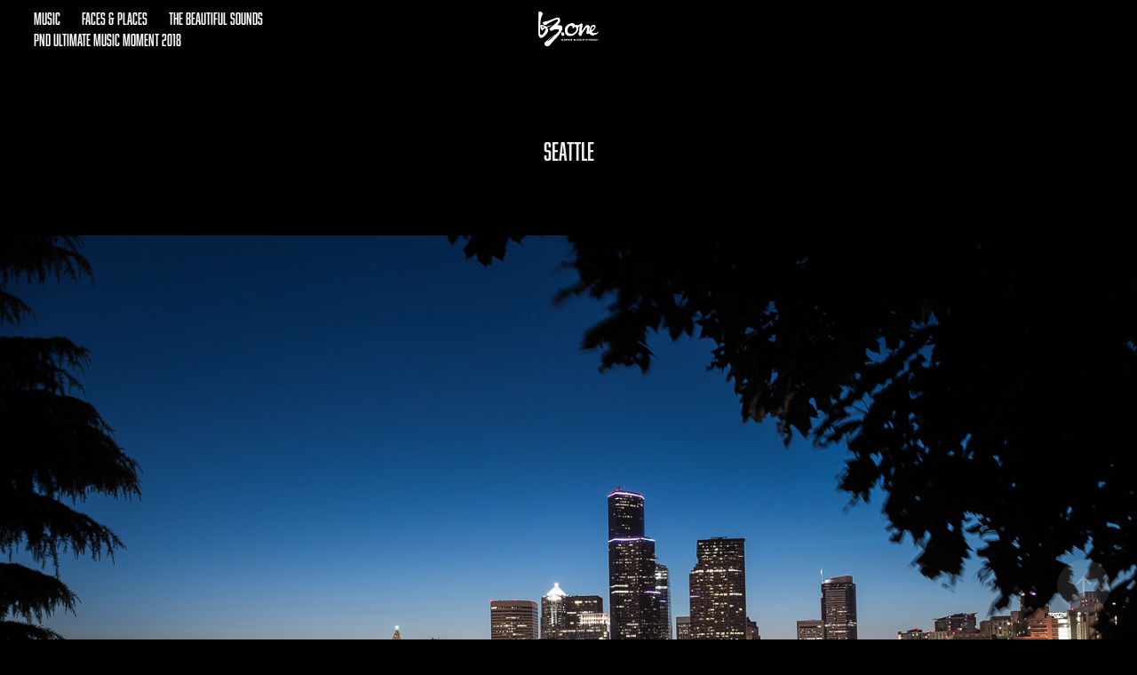

--- FILE ---
content_type: text/html; charset=utf-8
request_url: https://b3one.com/seattle
body_size: 6196
content:
<!DOCTYPE HTML>
<html lang="en-US">
<head>
  <meta charset="UTF-8" />
  <meta name="viewport" content="width=device-width, initial-scale=1" />
      <meta name="twitter:card"  content="summary_large_image" />
      <meta name="twitter:site"  content="@AdobePortfolio" />
      <meta  property="og:title" content="b3one by Brandon Jernigan - Seattle" />
      <meta  property="og:image" content="https://cdn.myportfolio.com/54387062-9a49-46b7-a315-83d87bcc15bf/fc4bc5ad-d88f-4964-bbd0-c4d801817ca1_car_4x3.jpg?h=f73bd8808246b3c8003ee5ee021ab107" />
        <link rel="icon" href="https://cdn.myportfolio.com/54387062-9a49-46b7-a315-83d87bcc15bf/a6f51543-14f4-4a7e-a8e0-ac052b978c31_carw_1x1x32.png?h=4c7404d3b50d6bf2a875399640671f2f" />
      <link rel="stylesheet" href="/dist/css/main.css" type="text/css" />
      <link rel="stylesheet" href="https://cdn.myportfolio.com/54387062-9a49-46b7-a315-83d87bcc15bf/717829a48b5fad64747b7bf2f577ae731757275858.css?h=bc6e3f589486cf318b4e59dde4bf35ca" type="text/css" />
    <link rel="canonical" href="https://b3one.com/seattle" />
      <title>b3one by Brandon Jernigan - Seattle</title>
    <script type="text/javascript" src="//use.typekit.net/ik/KEL2OAg7ZcG-ANp43C5EP7QuK_uONrVufv06BQO_rxGfe8MJGLGmIKvDFQqawQFLFcFq5Q6ajhZRjcjUwRbUwAbkjDmRF24cZ2mywhjkwcbDZRMDFAFKwyGMJ6snihyEH6GJGS9gIMMjgfMgqMeTR5OBg6.js?cb=35f77bfb8b50944859ea3d3804e7194e7a3173fb" async onload="
    try {
      window.Typekit.load();
    } catch (e) {
      console.warn('Typekit not loaded.');
    }
    "></script>
</head>
  <body>  <div class='page-background-video page-background-video-with-panel'>
  </div>
  <div class="js-responsive-nav">
    <div class="responsive-nav has-social">
      <div class="close-responsive-click-area js-close-responsive-nav">
        <div class="close-responsive-button"></div>
      </div>
          <nav class="nav-container" data-hover-hint="nav" data-hover-hint-placement="bottom-start">
                <div class="gallery-title"><a href="/work" >Music</a></div>
                <div class="gallery-title"><a href="/extras" >Faces &amp; Places</a></div>
      <div class="link-title">
        <a href="https://www.thebeautifulsounds.com/" target="_blank">The Beautiful Sounds</a>
      </div>
      <div class="page-title">
        <a href="/pnd-ultimate-music-moment-2018-1" >pnd Ultimate Music Moment 2018</a>
      </div>
          </nav>
        <div class="social pf-nav-social" data-context="theme.nav" data-hover-hint="navSocialIcons" data-hover-hint-placement="bottom-start">
          <ul>
          </ul>
        </div>
    </div>
  </div>
    <header class="site-header js-site-header  js-fixed-nav" data-context="theme.nav" data-hover-hint="nav" data-hover-hint-placement="top-start">
        <nav class="nav-container" data-hover-hint="nav" data-hover-hint-placement="bottom-start">
                <div class="gallery-title"><a href="/work" >Music</a></div>
                <div class="gallery-title"><a href="/extras" >Faces &amp; Places</a></div>
      <div class="link-title">
        <a href="https://www.thebeautifulsounds.com/" target="_blank">The Beautiful Sounds</a>
      </div>
      <div class="page-title">
        <a href="/pnd-ultimate-music-moment-2018-1" >pnd Ultimate Music Moment 2018</a>
      </div>
        </nav>
        <div class="logo-wrap" data-context="theme.logo.header" data-hover-hint="logo" data-hover-hint-placement="bottom-start">
          <div class="logo e2e-site-logo-text logo-image  ">
    <a href="/work" class="image-normal image-link">
      <img src="https://cdn.myportfolio.com/54387062-9a49-46b7-a315-83d87bcc15bf/46e42ec8-c45f-48c7-8440-3308842a6ce7_rwc_24x0x3503x1890x4096.png?h=e73fa4f5bab282478536c27638b8bdb3" alt="by Brandon Jernigan">
    </a>
          </div>
        </div>
        <div class="social pf-nav-social" data-context="theme.nav" data-hover-hint="navSocialIcons" data-hover-hint-placement="bottom-start">
          <ul>
          </ul>
        </div>
        <div class="hamburger-click-area js-hamburger">
          <div class="hamburger">
            <i></i>
            <i></i>
            <i></i>
          </div>
        </div>
    </header>
    <div class="header-placeholder"></div>
  <div class="site-wrap cfix js-site-wrap">
    <div class="site-container">
      <div class="site-content e2e-site-content">
        <main>
  <div class="page-container" data-context="page.page.container" data-hover-hint="pageContainer">
    <section class="page standard-modules">
        <header class="page-header content" data-context="pages" data-identity="id:p5d3679b84138c87347eb9344c32751b98f76deecad0321be4197d" data-hover-hint="pageHeader" data-hover-hint-id="p5d3679b84138c87347eb9344c32751b98f76deecad0321be4197d">
            <h1 class="title preserve-whitespace e2e-site-logo-text">Seattle</h1>
        </header>
      <div class="page-content js-page-content" data-context="pages" data-identity="id:p5d3679b84138c87347eb9344c32751b98f76deecad0321be4197d">
        <div id="project-canvas" class="js-project-modules modules content">
          <div id="project-modules">
              
              <div class="project-module module image project-module-image js-js-project-module" >

  

  
     <div class="js-lightbox" data-src="https://cdn.myportfolio.com/54387062-9a49-46b7-a315-83d87bcc15bf/c7134b4e-8329-4fbd-8e59-14683b51122f.jpg?h=5839756a30ae61bc5040ca986548d7fa">
           <img
             class="js-lazy e2e-site-project-module-image"
             src="[data-uri]"
             data-src="https://cdn.myportfolio.com/54387062-9a49-46b7-a315-83d87bcc15bf/c7134b4e-8329-4fbd-8e59-14683b51122f_rw_1920.jpg?h=57d8ae12e8fbf77ca145ff39c4ed0282"
             data-srcset="https://cdn.myportfolio.com/54387062-9a49-46b7-a315-83d87bcc15bf/c7134b4e-8329-4fbd-8e59-14683b51122f_rw_600.jpg?h=7fe95fe5364d29ca60043c8e60381f4d 600w,https://cdn.myportfolio.com/54387062-9a49-46b7-a315-83d87bcc15bf/c7134b4e-8329-4fbd-8e59-14683b51122f_rw_1200.jpg?h=5644842dd022b9644200b4055d3972e5 1200w,https://cdn.myportfolio.com/54387062-9a49-46b7-a315-83d87bcc15bf/c7134b4e-8329-4fbd-8e59-14683b51122f_rw_1920.jpg?h=57d8ae12e8fbf77ca145ff39c4ed0282 1500w,"
             data-sizes="(max-width: 1500px) 100vw, 1500px"
             width="1500"
             height="0"
             style="padding-bottom: 66.67%; background: rgba(0, 0, 0, 0.03)"
             
           >
     </div>
  

</div>

              
              
              
              
              
              
              
              
          </div>
        </div>
      </div>
    </section>
          <section class="other-projects" data-context="page.page.other_pages" data-hover-hint="otherPages">
            <div class="title-wrapper">
              <div class="title-container">
                  <h3 class="other-projects-title preserve-whitespace">You may also like</h3>
              </div>
            </div>
            <div class="project-covers">
                  <a class="project-cover js-project-cover-touch hold-space" href="/emani" data-context="pages" data-identity="id:p664fcd5d4c0aee0f78523831f8528cae9555b55059412176b0602">
                    <div class="cover-content-container">
                      <div class="cover-image-wrap">
                        <div class="cover-image">
                            <div class="cover cover-normal">

            <img
              class="cover__img js-lazy"
              src="https://cdn.myportfolio.com/54387062-9a49-46b7-a315-83d87bcc15bf/a036927d-9e1b-4192-8282-440a7cebe3d3_carw_4x3x32.jpg?h=1284501b7edf666ae092adb289ded1ce"
              data-src="https://cdn.myportfolio.com/54387062-9a49-46b7-a315-83d87bcc15bf/a036927d-9e1b-4192-8282-440a7cebe3d3_car_4x3.jpg?h=23a3051baaba61d023cffda22e503464"
              data-srcset="https://cdn.myportfolio.com/54387062-9a49-46b7-a315-83d87bcc15bf/a036927d-9e1b-4192-8282-440a7cebe3d3_carw_4x3x640.jpg?h=e09f27583879b36fa907c728f67f05b3 640w, https://cdn.myportfolio.com/54387062-9a49-46b7-a315-83d87bcc15bf/a036927d-9e1b-4192-8282-440a7cebe3d3_carw_4x3x1280.jpg?h=bfbe9dd16a574fcc7e806a15705ab702 1280w, https://cdn.myportfolio.com/54387062-9a49-46b7-a315-83d87bcc15bf/a036927d-9e1b-4192-8282-440a7cebe3d3_carw_4x3x1366.jpg?h=16051eb5e265f07c004598918f5d9949 1366w, https://cdn.myportfolio.com/54387062-9a49-46b7-a315-83d87bcc15bf/a036927d-9e1b-4192-8282-440a7cebe3d3_carw_4x3x1920.jpg?h=215dcb501dcf73c7018151e9bcab976e 1920w, https://cdn.myportfolio.com/54387062-9a49-46b7-a315-83d87bcc15bf/a036927d-9e1b-4192-8282-440a7cebe3d3_carw_4x3x2560.jpg?h=3b1a0b74055102d3127e5605a4bb9a0f 2560w, https://cdn.myportfolio.com/54387062-9a49-46b7-a315-83d87bcc15bf/a036927d-9e1b-4192-8282-440a7cebe3d3_carw_4x3x5120.jpg?h=c4a0a044ded5aae081fee82eb624d749 5120w"
              data-sizes="(max-width: 540px) 100vw, (max-width: 768px) 50vw, calc(1500px / 3)"
            >
                                      </div>
                        </div>
                      </div>
                      <div class="details-wrap">
                        <div class="details">
                          <div class="details-inner">
                              <div class="title preserve-whitespace">Emani</div>
                              <div class="date">2024</div>
                          </div>
                        </div>
                      </div>
                    </div>
                  </a>
                  <a class="project-cover js-project-cover-touch hold-space" href="/vancouver" data-context="pages" data-identity="id:p5d3bbe0d5072ab2c301225c2ee379205414b1715866027b8145a2">
                    <div class="cover-content-container">
                      <div class="cover-image-wrap">
                        <div class="cover-image">
                            <div class="cover cover-normal">

            <img
              class="cover__img js-lazy"
              src="https://cdn.myportfolio.com/54387062-9a49-46b7-a315-83d87bcc15bf/716a1721-c106-4a52-9c62-9c17dce6c819_carw_4x3x32.jpg?h=d9dab21dca0782f36d8db929d596cde6"
              data-src="https://cdn.myportfolio.com/54387062-9a49-46b7-a315-83d87bcc15bf/716a1721-c106-4a52-9c62-9c17dce6c819_car_4x3.jpg?h=647b3457afbbf8bbe9f2795d38895300"
              data-srcset="https://cdn.myportfolio.com/54387062-9a49-46b7-a315-83d87bcc15bf/716a1721-c106-4a52-9c62-9c17dce6c819_carw_4x3x640.jpg?h=77834ef3a380dac852b37a6312e0fb37 640w, https://cdn.myportfolio.com/54387062-9a49-46b7-a315-83d87bcc15bf/716a1721-c106-4a52-9c62-9c17dce6c819_carw_4x3x1280.jpg?h=d5d310909480cd49b8500f8248206a6f 1280w, https://cdn.myportfolio.com/54387062-9a49-46b7-a315-83d87bcc15bf/716a1721-c106-4a52-9c62-9c17dce6c819_carw_4x3x1366.jpg?h=1f12898796f5d8a0c2584639b82ded01 1366w, https://cdn.myportfolio.com/54387062-9a49-46b7-a315-83d87bcc15bf/716a1721-c106-4a52-9c62-9c17dce6c819_carw_4x3x1920.jpg?h=3d7116c900f26ce87032f45df5ee3dff 1920w, https://cdn.myportfolio.com/54387062-9a49-46b7-a315-83d87bcc15bf/716a1721-c106-4a52-9c62-9c17dce6c819_carw_4x3x2560.jpg?h=6594e2b492e40cddfd5699ce68956088 2560w, https://cdn.myportfolio.com/54387062-9a49-46b7-a315-83d87bcc15bf/716a1721-c106-4a52-9c62-9c17dce6c819_carw_4x3x5120.jpg?h=92fd174fd181cff6f2681d2fee9ab04f 5120w"
              data-sizes="(max-width: 540px) 100vw, (max-width: 768px) 50vw, calc(1500px / 3)"
            >
                                      </div>
                        </div>
                      </div>
                      <div class="details-wrap">
                        <div class="details">
                          <div class="details-inner">
                              <div class="title preserve-whitespace">Vancouver</div>
                              <div class="date">2019</div>
                          </div>
                        </div>
                      </div>
                    </div>
                  </a>
                  <a class="project-cover js-project-cover-touch hold-space" href="/paris" data-context="pages" data-identity="id:p5d36797bd4adb2e182701212eba6c896131caeb74ead9b84cd43e">
                    <div class="cover-content-container">
                      <div class="cover-image-wrap">
                        <div class="cover-image">
                            <div class="cover cover-normal">

            <img
              class="cover__img js-lazy"
              src="https://cdn.myportfolio.com/54387062-9a49-46b7-a315-83d87bcc15bf/a6c32757-0265-4b60-b386-9baed9571cbd_carw_4x3x32.jpg?h=25ffd1ede292214aaa227433a9b6a5b4"
              data-src="https://cdn.myportfolio.com/54387062-9a49-46b7-a315-83d87bcc15bf/a6c32757-0265-4b60-b386-9baed9571cbd_car_4x3.jpg?h=129a9e3eeb59d7e0e99d0d864ebfa7ef"
              data-srcset="https://cdn.myportfolio.com/54387062-9a49-46b7-a315-83d87bcc15bf/a6c32757-0265-4b60-b386-9baed9571cbd_carw_4x3x640.jpg?h=3cd6d0150a60bde50175353410d1f98d 640w, https://cdn.myportfolio.com/54387062-9a49-46b7-a315-83d87bcc15bf/a6c32757-0265-4b60-b386-9baed9571cbd_carw_4x3x1280.jpg?h=c1b3ae43d240e1aec22bc5b4c5057c92 1280w, https://cdn.myportfolio.com/54387062-9a49-46b7-a315-83d87bcc15bf/a6c32757-0265-4b60-b386-9baed9571cbd_carw_4x3x1366.jpg?h=275eef4897fc4254c44fc4a6a594d850 1366w, https://cdn.myportfolio.com/54387062-9a49-46b7-a315-83d87bcc15bf/a6c32757-0265-4b60-b386-9baed9571cbd_carw_4x3x1920.jpg?h=d0cd780c10408de3e1a57b48b35d7fea 1920w, https://cdn.myportfolio.com/54387062-9a49-46b7-a315-83d87bcc15bf/a6c32757-0265-4b60-b386-9baed9571cbd_carw_4x3x2560.jpg?h=f83ef1b6f02ea48e1a7cc455e28af589 2560w, https://cdn.myportfolio.com/54387062-9a49-46b7-a315-83d87bcc15bf/a6c32757-0265-4b60-b386-9baed9571cbd_carw_4x3x5120.jpg?h=e9be0f979d84e1aed50bad961cf87aaa 5120w"
              data-sizes="(max-width: 540px) 100vw, (max-width: 768px) 50vw, calc(1500px / 3)"
            >
                                      </div>
                        </div>
                      </div>
                      <div class="details-wrap">
                        <div class="details">
                          <div class="details-inner">
                              <div class="title preserve-whitespace">Paris</div>
                              <div class="date">2019</div>
                          </div>
                        </div>
                      </div>
                    </div>
                  </a>
                  <a class="project-cover js-project-cover-touch hold-space" href="/1-33" data-context="pages" data-identity="id:p5d3bbe8b64f57ce0d05bc3bf9937fa20a85b5cf9970e20cc5fa17">
                    <div class="cover-content-container">
                      <div class="cover-image-wrap">
                        <div class="cover-image">
                            <div class="cover cover-normal">

            <img
              class="cover__img js-lazy"
              src="https://cdn.myportfolio.com/54387062-9a49-46b7-a315-83d87bcc15bf/ff11302f-0324-4c77-a5e6-6b02a2edde4b_carw_4x3x32.jpg?h=ac068ac379a6cb678981741f06396a5c"
              data-src="https://cdn.myportfolio.com/54387062-9a49-46b7-a315-83d87bcc15bf/ff11302f-0324-4c77-a5e6-6b02a2edde4b_car_4x3.jpg?h=668e71d01e21b92b61db9e72bce512b3"
              data-srcset="https://cdn.myportfolio.com/54387062-9a49-46b7-a315-83d87bcc15bf/ff11302f-0324-4c77-a5e6-6b02a2edde4b_carw_4x3x640.jpg?h=0454ad090f16cdf469a11799a71c2ba6 640w, https://cdn.myportfolio.com/54387062-9a49-46b7-a315-83d87bcc15bf/ff11302f-0324-4c77-a5e6-6b02a2edde4b_carw_4x3x1280.jpg?h=ffdffadfac53a649bcb94893ce87f707 1280w, https://cdn.myportfolio.com/54387062-9a49-46b7-a315-83d87bcc15bf/ff11302f-0324-4c77-a5e6-6b02a2edde4b_carw_4x3x1366.jpg?h=8574b6b7db36af1fda2a7aa43de10063 1366w, https://cdn.myportfolio.com/54387062-9a49-46b7-a315-83d87bcc15bf/ff11302f-0324-4c77-a5e6-6b02a2edde4b_carw_4x3x1920.jpg?h=f1a9d80b9543889542ad6ee7ab96e1c4 1920w, https://cdn.myportfolio.com/54387062-9a49-46b7-a315-83d87bcc15bf/ff11302f-0324-4c77-a5e6-6b02a2edde4b_carw_4x3x2560.jpg?h=3454e34ab18df04743e72f75bbe928a5 2560w, https://cdn.myportfolio.com/54387062-9a49-46b7-a315-83d87bcc15bf/ff11302f-0324-4c77-a5e6-6b02a2edde4b_carw_4x3x5120.jpg?h=689e84be9bdf69928c083cf0bab66d9e 5120w"
              data-sizes="(max-width: 540px) 100vw, (max-width: 768px) 50vw, calc(1500px / 3)"
            >
                                      </div>
                        </div>
                      </div>
                      <div class="details-wrap">
                        <div class="details">
                          <div class="details-inner">
                              <div class="title preserve-whitespace">SF</div>
                              <div class="date">2019</div>
                          </div>
                        </div>
                      </div>
                    </div>
                  </a>
                  <a class="project-cover js-project-cover-touch hold-space" href="/bao" data-context="pages" data-identity="id:p5d36738a31999fe3fe3fa936b311e705dde1449a433aa26886097">
                    <div class="cover-content-container">
                      <div class="cover-image-wrap">
                        <div class="cover-image">
                            <div class="cover cover-normal">

            <img
              class="cover__img js-lazy"
              src="https://cdn.myportfolio.com/54387062-9a49-46b7-a315-83d87bcc15bf/6d9b2f00-1a25-4d31-bd5b-e6add57169b1_rwc_157x126x1158x868x32.jpg?h=1dfdc8f9056de2a0177b78140b2ba5ea"
              data-src="https://cdn.myportfolio.com/54387062-9a49-46b7-a315-83d87bcc15bf/6d9b2f00-1a25-4d31-bd5b-e6add57169b1_rwc_157x126x1158x868x1158.jpg?h=122b7d7a42cb9da38aacfda368bfe1e1"
              data-srcset="https://cdn.myportfolio.com/54387062-9a49-46b7-a315-83d87bcc15bf/6d9b2f00-1a25-4d31-bd5b-e6add57169b1_rwc_157x126x1158x868x640.jpg?h=3e7f34e83995390891e13f64bc2ead98 640w, https://cdn.myportfolio.com/54387062-9a49-46b7-a315-83d87bcc15bf/6d9b2f00-1a25-4d31-bd5b-e6add57169b1_rwc_157x126x1158x868x1280.jpg?h=b344074b63aa309b7a1a1a96b0098980 1280w, https://cdn.myportfolio.com/54387062-9a49-46b7-a315-83d87bcc15bf/6d9b2f00-1a25-4d31-bd5b-e6add57169b1_rwc_157x126x1158x868x1366.jpg?h=91299b0de75b0c3619748d1522f5a226 1366w, https://cdn.myportfolio.com/54387062-9a49-46b7-a315-83d87bcc15bf/6d9b2f00-1a25-4d31-bd5b-e6add57169b1_rwc_157x126x1158x868x1158.jpg?h=122b7d7a42cb9da38aacfda368bfe1e1 1920w, https://cdn.myportfolio.com/54387062-9a49-46b7-a315-83d87bcc15bf/6d9b2f00-1a25-4d31-bd5b-e6add57169b1_rwc_157x126x1158x868x1158.jpg?h=122b7d7a42cb9da38aacfda368bfe1e1 2560w, https://cdn.myportfolio.com/54387062-9a49-46b7-a315-83d87bcc15bf/6d9b2f00-1a25-4d31-bd5b-e6add57169b1_rwc_157x126x1158x868x1158.jpg?h=122b7d7a42cb9da38aacfda368bfe1e1 5120w"
              data-sizes="(max-width: 540px) 100vw, (max-width: 768px) 50vw, calc(1500px / 3)"
            >
                                      </div>
                        </div>
                      </div>
                      <div class="details-wrap">
                        <div class="details">
                          <div class="details-inner">
                              <div class="title preserve-whitespace">Bao</div>
                              <div class="date">2019</div>
                          </div>
                        </div>
                      </div>
                    </div>
                  </a>
                  <a class="project-cover js-project-cover-touch hold-space" href="/1-59" data-context="pages" data-identity="id:p5d3bbeac9b508283cdcea9c947e406b788a1af468ad0f9c39ce3a">
                    <div class="cover-content-container">
                      <div class="cover-image-wrap">
                        <div class="cover-image">
                            <div class="cover cover-normal">

            <img
              class="cover__img js-lazy"
              src="https://cdn.myportfolio.com/54387062-9a49-46b7-a315-83d87bcc15bf/ec8c7238-4b0c-4162-bdb5-0c43c1fc3446_carw_4x3x32.jpg?h=cdb190c3487fd11b87fbbe6220ff607a"
              data-src="https://cdn.myportfolio.com/54387062-9a49-46b7-a315-83d87bcc15bf/ec8c7238-4b0c-4162-bdb5-0c43c1fc3446_car_4x3.jpg?h=4eb0ec33048f51847e73c157e8087d7b"
              data-srcset="https://cdn.myportfolio.com/54387062-9a49-46b7-a315-83d87bcc15bf/ec8c7238-4b0c-4162-bdb5-0c43c1fc3446_carw_4x3x640.jpg?h=177a8971d4112e3e5f6d20388258d853 640w, https://cdn.myportfolio.com/54387062-9a49-46b7-a315-83d87bcc15bf/ec8c7238-4b0c-4162-bdb5-0c43c1fc3446_carw_4x3x1280.jpg?h=fde97be2f521da99c3e44f66243a1328 1280w, https://cdn.myportfolio.com/54387062-9a49-46b7-a315-83d87bcc15bf/ec8c7238-4b0c-4162-bdb5-0c43c1fc3446_carw_4x3x1366.jpg?h=bc958a6d2a913c4e04b90a95559474df 1366w, https://cdn.myportfolio.com/54387062-9a49-46b7-a315-83d87bcc15bf/ec8c7238-4b0c-4162-bdb5-0c43c1fc3446_carw_4x3x1920.jpg?h=98d609827a9f274d1e45cadf1a11dfd0 1920w, https://cdn.myportfolio.com/54387062-9a49-46b7-a315-83d87bcc15bf/ec8c7238-4b0c-4162-bdb5-0c43c1fc3446_carw_4x3x2560.jpg?h=a1349265a3afec13c945ef6084f29179 2560w, https://cdn.myportfolio.com/54387062-9a49-46b7-a315-83d87bcc15bf/ec8c7238-4b0c-4162-bdb5-0c43c1fc3446_carw_4x3x5120.jpg?h=7fdb871f9de261eeffcc763c979f9730 5120w"
              data-sizes="(max-width: 540px) 100vw, (max-width: 768px) 50vw, calc(1500px / 3)"
            >
                                      </div>
                        </div>
                      </div>
                      <div class="details-wrap">
                        <div class="details">
                          <div class="details-inner">
                              <div class="title preserve-whitespace">Vancouver</div>
                              <div class="date">2019</div>
                          </div>
                        </div>
                      </div>
                    </div>
                  </a>
                  <a class="project-cover js-project-cover-touch hold-space" href="/kemari-1" data-context="pages" data-identity="id:p5d3bd7c993c8857a975216e89d8ec0e8d0d330c1721a5c296ea01">
                    <div class="cover-content-container">
                      <div class="cover-image-wrap">
                        <div class="cover-image">
                            <div class="cover cover-normal">

            <img
              class="cover__img js-lazy"
              src="https://cdn.myportfolio.com/54387062-9a49-46b7-a315-83d87bcc15bf/0bc6f924-e056-486e-8275-f97dad0d9213_carw_4x3x32.jpg?h=b2633f6b89963f8230cb0257a3a6e043"
              data-src="https://cdn.myportfolio.com/54387062-9a49-46b7-a315-83d87bcc15bf/0bc6f924-e056-486e-8275-f97dad0d9213_car_4x3.jpg?h=5946eab5b645433714a59d2ef0f93a3a"
              data-srcset="https://cdn.myportfolio.com/54387062-9a49-46b7-a315-83d87bcc15bf/0bc6f924-e056-486e-8275-f97dad0d9213_carw_4x3x640.jpg?h=5656d189c4e86dcd29ea17f5066ba1de 640w, https://cdn.myportfolio.com/54387062-9a49-46b7-a315-83d87bcc15bf/0bc6f924-e056-486e-8275-f97dad0d9213_carw_4x3x1280.jpg?h=aef44421ea8467232e1a1dc0cadd23b9 1280w, https://cdn.myportfolio.com/54387062-9a49-46b7-a315-83d87bcc15bf/0bc6f924-e056-486e-8275-f97dad0d9213_carw_4x3x1366.jpg?h=4641d37f6ed63ae0115e734e59f78922 1366w, https://cdn.myportfolio.com/54387062-9a49-46b7-a315-83d87bcc15bf/0bc6f924-e056-486e-8275-f97dad0d9213_carw_4x3x1920.jpg?h=49aee9cdc3c4b7b76beb7967a702967b 1920w, https://cdn.myportfolio.com/54387062-9a49-46b7-a315-83d87bcc15bf/0bc6f924-e056-486e-8275-f97dad0d9213_carw_4x3x2560.jpg?h=8719ea5e1ab175e3e23598a45b1c73e8 2560w, https://cdn.myportfolio.com/54387062-9a49-46b7-a315-83d87bcc15bf/0bc6f924-e056-486e-8275-f97dad0d9213_carw_4x3x5120.jpg?h=b3b120678c1dc6367f4509fee443846e 5120w"
              data-sizes="(max-width: 540px) 100vw, (max-width: 768px) 50vw, calc(1500px / 3)"
            >
                                      </div>
                        </div>
                      </div>
                      <div class="details-wrap">
                        <div class="details">
                          <div class="details-inner">
                              <div class="title preserve-whitespace">Kemari</div>
                              <div class="date">2019</div>
                          </div>
                        </div>
                      </div>
                    </div>
                  </a>
                  <a class="project-cover js-project-cover-touch hold-space" href="/vinny" data-context="pages" data-identity="id:p5d3bd81f92723391944631793b215c11f27d66d7b44b60535e757">
                    <div class="cover-content-container">
                      <div class="cover-image-wrap">
                        <div class="cover-image">
                            <div class="cover cover-normal">

            <img
              class="cover__img js-lazy"
              src="https://cdn.myportfolio.com/54387062-9a49-46b7-a315-83d87bcc15bf/0c1f1236-7fbe-4316-9be5-1823daba95b7_carw_4x3x32.jpg?h=ff92bb1336c50286bfdbc8e2d7eabbf8"
              data-src="https://cdn.myportfolio.com/54387062-9a49-46b7-a315-83d87bcc15bf/0c1f1236-7fbe-4316-9be5-1823daba95b7_car_4x3.jpg?h=f348333bfb17ebc4bc458cb844031116"
              data-srcset="https://cdn.myportfolio.com/54387062-9a49-46b7-a315-83d87bcc15bf/0c1f1236-7fbe-4316-9be5-1823daba95b7_carw_4x3x640.jpg?h=11e39015ad5d913625690ed461b9eea6 640w, https://cdn.myportfolio.com/54387062-9a49-46b7-a315-83d87bcc15bf/0c1f1236-7fbe-4316-9be5-1823daba95b7_carw_4x3x1280.jpg?h=2054fee9822fd5b1cdcad078ff0a6637 1280w, https://cdn.myportfolio.com/54387062-9a49-46b7-a315-83d87bcc15bf/0c1f1236-7fbe-4316-9be5-1823daba95b7_carw_4x3x1366.jpg?h=684629cbabb50321bba93c64138f0af3 1366w, https://cdn.myportfolio.com/54387062-9a49-46b7-a315-83d87bcc15bf/0c1f1236-7fbe-4316-9be5-1823daba95b7_carw_4x3x1920.jpg?h=85fbfdb68ae47b50f13976b6545d549e 1920w, https://cdn.myportfolio.com/54387062-9a49-46b7-a315-83d87bcc15bf/0c1f1236-7fbe-4316-9be5-1823daba95b7_carw_4x3x2560.jpg?h=eede78bb457f26d188a89a0a2eeab9c1 2560w, https://cdn.myportfolio.com/54387062-9a49-46b7-a315-83d87bcc15bf/0c1f1236-7fbe-4316-9be5-1823daba95b7_carw_4x3x5120.jpg?h=17d1b3f15d38329290ce592b162b2b4e 5120w"
              data-sizes="(max-width: 540px) 100vw, (max-width: 768px) 50vw, calc(1500px / 3)"
            >
                                      </div>
                        </div>
                      </div>
                      <div class="details-wrap">
                        <div class="details">
                          <div class="details-inner">
                              <div class="title preserve-whitespace">Vinny</div>
                              <div class="date">2019</div>
                          </div>
                        </div>
                      </div>
                    </div>
                  </a>
                  <a class="project-cover js-project-cover-touch hold-space" href="/1-58" data-context="pages" data-identity="id:p5d36782431f4a019f40c27202dc02bf3be88d6219f25c7ff49277">
                    <div class="cover-content-container">
                      <div class="cover-image-wrap">
                        <div class="cover-image">
                            <div class="cover cover-normal">

            <img
              class="cover__img js-lazy"
              src="https://cdn.myportfolio.com/54387062-9a49-46b7-a315-83d87bcc15bf/882e46ea-64f4-44ab-b9b9-e9046e7290bc_carw_4x3x32.jpg?h=e450dce62cb6a83f9d60ee6651984a95"
              data-src="https://cdn.myportfolio.com/54387062-9a49-46b7-a315-83d87bcc15bf/882e46ea-64f4-44ab-b9b9-e9046e7290bc_car_4x3.jpg?h=910cd582a374ddd93135ec037b59875d"
              data-srcset="https://cdn.myportfolio.com/54387062-9a49-46b7-a315-83d87bcc15bf/882e46ea-64f4-44ab-b9b9-e9046e7290bc_carw_4x3x640.jpg?h=a7cef72a427a27e845c3f0fa7220ff6e 640w, https://cdn.myportfolio.com/54387062-9a49-46b7-a315-83d87bcc15bf/882e46ea-64f4-44ab-b9b9-e9046e7290bc_carw_4x3x1280.jpg?h=29c536157fd87f38bf896a1306d9d5ab 1280w, https://cdn.myportfolio.com/54387062-9a49-46b7-a315-83d87bcc15bf/882e46ea-64f4-44ab-b9b9-e9046e7290bc_carw_4x3x1366.jpg?h=060e18176b80f22414fe1820e0865fca 1366w, https://cdn.myportfolio.com/54387062-9a49-46b7-a315-83d87bcc15bf/882e46ea-64f4-44ab-b9b9-e9046e7290bc_carw_4x3x1920.jpg?h=563254161dad30f3c4651ca31da7282a 1920w, https://cdn.myportfolio.com/54387062-9a49-46b7-a315-83d87bcc15bf/882e46ea-64f4-44ab-b9b9-e9046e7290bc_carw_4x3x2560.jpg?h=c23dabcf8b44b796efbf8dd91d012408 2560w, https://cdn.myportfolio.com/54387062-9a49-46b7-a315-83d87bcc15bf/882e46ea-64f4-44ab-b9b9-e9046e7290bc_carw_4x3x5120.jpg?h=8dd78fd404c3675747736309849526b8 5120w"
              data-sizes="(max-width: 540px) 100vw, (max-width: 768px) 50vw, calc(1500px / 3)"
            >
                                      </div>
                        </div>
                      </div>
                      <div class="details-wrap">
                        <div class="details">
                          <div class="details-inner">
                              <div class="title preserve-whitespace">Nicaragua</div>
                              <div class="date">2019</div>
                          </div>
                        </div>
                      </div>
                    </div>
                  </a>
                  <a class="project-cover js-project-cover-touch hold-space" href="/treasure-island" data-context="pages" data-identity="id:p665674d770381b8fa158131cf0a6f5821295732d4497c60af1bb1">
                    <div class="cover-content-container">
                      <div class="cover-image-wrap">
                        <div class="cover-image">
                            <div class="cover cover-normal">

            <img
              class="cover__img js-lazy"
              src="https://cdn.myportfolio.com/54387062-9a49-46b7-a315-83d87bcc15bf/9a5525d6-eaca-410d-8ddc-2e9c8c9567b9_carw_4x3x32.JPG?h=714a50c2bbc436af2545eb18d6dd0ab4"
              data-src="https://cdn.myportfolio.com/54387062-9a49-46b7-a315-83d87bcc15bf/9a5525d6-eaca-410d-8ddc-2e9c8c9567b9_car_4x3.JPG?h=13e67ef8f34a4d9bb69184a13062b37b"
              data-srcset="https://cdn.myportfolio.com/54387062-9a49-46b7-a315-83d87bcc15bf/9a5525d6-eaca-410d-8ddc-2e9c8c9567b9_carw_4x3x640.JPG?h=11295b34a629b526728d67e0be14a71e 640w, https://cdn.myportfolio.com/54387062-9a49-46b7-a315-83d87bcc15bf/9a5525d6-eaca-410d-8ddc-2e9c8c9567b9_carw_4x3x1280.JPG?h=30877df731e5b04f543e75ac12b2f02d 1280w, https://cdn.myportfolio.com/54387062-9a49-46b7-a315-83d87bcc15bf/9a5525d6-eaca-410d-8ddc-2e9c8c9567b9_carw_4x3x1366.JPG?h=9a2f1bf8da33d472365dc245c8c5e512 1366w, https://cdn.myportfolio.com/54387062-9a49-46b7-a315-83d87bcc15bf/9a5525d6-eaca-410d-8ddc-2e9c8c9567b9_carw_4x3x1920.JPG?h=cad0ee0716d410b72e192468f3a66d38 1920w, https://cdn.myportfolio.com/54387062-9a49-46b7-a315-83d87bcc15bf/9a5525d6-eaca-410d-8ddc-2e9c8c9567b9_carw_4x3x2560.JPG?h=72062f65edc5236b449a8c936e81d3a4 2560w, https://cdn.myportfolio.com/54387062-9a49-46b7-a315-83d87bcc15bf/9a5525d6-eaca-410d-8ddc-2e9c8c9567b9_carw_4x3x5120.JPG?h=94c2e33ba6fd067e647c3ce067076e5e 5120w"
              data-sizes="(max-width: 540px) 100vw, (max-width: 768px) 50vw, calc(1500px / 3)"
            >
                                      </div>
                        </div>
                      </div>
                      <div class="details-wrap">
                        <div class="details">
                          <div class="details-inner">
                              <div class="title preserve-whitespace">Treasure Island</div>
                              <div class="date">2024</div>
                          </div>
                        </div>
                      </div>
                    </div>
                  </a>
            </div>
          </section>
        <section class="back-to-top" data-hover-hint="backToTop">
          <a href="#"><span class="arrow">&uarr;</span><span class="preserve-whitespace">Back to Top</span></a>
        </section>
        <a class="back-to-top-fixed js-back-to-top back-to-top-fixed-with-panel" data-hover-hint="backToTop" data-hover-hint-placement="top-start" href="#">
          <svg version="1.1" id="Layer_1" xmlns="http://www.w3.org/2000/svg" xmlns:xlink="http://www.w3.org/1999/xlink" x="0px" y="0px"
           viewBox="0 0 26 26" style="enable-background:new 0 0 26 26;" xml:space="preserve" class="icon icon-back-to-top">
          <g>
            <path d="M13.8,1.3L21.6,9c0.1,0.1,0.1,0.3,0.2,0.4c0.1,0.1,0.1,0.3,0.1,0.4s0,0.3-0.1,0.4c-0.1,0.1-0.1,0.3-0.3,0.4
              c-0.1,0.1-0.2,0.2-0.4,0.3c-0.2,0.1-0.3,0.1-0.4,0.1c-0.1,0-0.3,0-0.4-0.1c-0.2-0.1-0.3-0.2-0.4-0.3L14.2,5l0,19.1
              c0,0.2-0.1,0.3-0.1,0.5c0,0.1-0.1,0.3-0.3,0.4c-0.1,0.1-0.2,0.2-0.4,0.3c-0.1,0.1-0.3,0.1-0.5,0.1c-0.1,0-0.3,0-0.4-0.1
              c-0.1-0.1-0.3-0.1-0.4-0.3c-0.1-0.1-0.2-0.2-0.3-0.4c-0.1-0.1-0.1-0.3-0.1-0.5l0-19.1l-5.7,5.7C6,10.8,5.8,10.9,5.7,11
              c-0.1,0.1-0.3,0.1-0.4,0.1c-0.2,0-0.3,0-0.4-0.1c-0.1-0.1-0.3-0.2-0.4-0.3c-0.1-0.1-0.1-0.2-0.2-0.4C4.1,10.2,4,10.1,4.1,9.9
              c0-0.1,0-0.3,0.1-0.4c0-0.1,0.1-0.3,0.3-0.4l7.7-7.8c0.1,0,0.2-0.1,0.2-0.1c0,0,0.1-0.1,0.2-0.1c0.1,0,0.2,0,0.2-0.1
              c0.1,0,0.1,0,0.2,0c0,0,0.1,0,0.2,0c0.1,0,0.2,0,0.2,0.1c0.1,0,0.1,0.1,0.2,0.1C13.7,1.2,13.8,1.2,13.8,1.3z"/>
          </g>
          </svg>
        </a>
  </div>
              <footer class="site-footer" data-hover-hint="footer">
                <div class="footer-text">
                  ©  2020 b3one.   All Rights Reserved.
                </div>
              </footer>
        </main>
      </div>
    </div>
  </div>
</body>
<script type="text/javascript">
  // fix for Safari's back/forward cache
  window.onpageshow = function(e) {
    if (e.persisted) { window.location.reload(); }
  };
</script>
  <script type="text/javascript">var __config__ = {"page_id":"p5d3679b84138c87347eb9344c32751b98f76deecad0321be4197d","theme":{"name":"marta\/marina"},"pageTransition":false,"linkTransition":false,"disableDownload":true,"localizedValidationMessages":{"required":"This field is required","Email":"This field must be a valid email address"},"lightbox":{"enabled":true,"color":{"opacity":0.94,"hex":"#fff"}},"cookie_banner":{"enabled":false}};</script>
  <script type="text/javascript" src="/site/translations?cb=35f77bfb8b50944859ea3d3804e7194e7a3173fb"></script>
  <script type="text/javascript" src="/dist/js/main.js?cb=35f77bfb8b50944859ea3d3804e7194e7a3173fb"></script>
</html>
